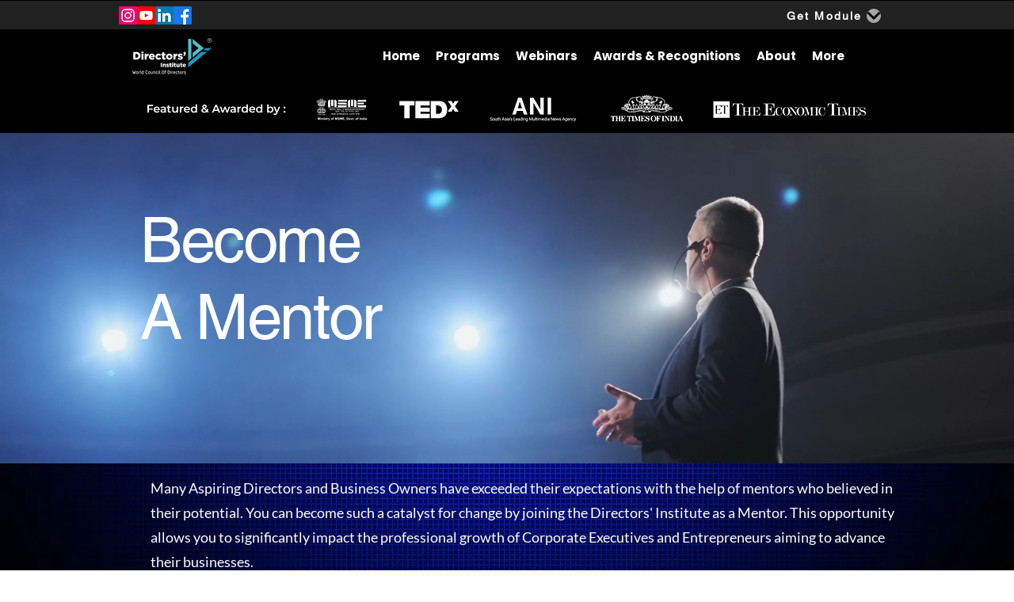

--- FILE ---
content_type: text/javascript
request_url: https://widget.wickedreports.com/v2/4752/wr-d583c55ab2454ac7dc82a5b8cd38dd49.js
body_size: 381
content:
;window.wrWidgetSettings=window.wrWidgetSettings||{'clickbank':!1,'hubspot':!1,'legacyBrowsers':!1,'gClick':!0,'organic':!0,'minTimeMinutes':40320,'organicDomains':['www.directors-institute.com','landing.wdcleadershipschool.com','landing.directors-institute.com'],'paypalEC':!1,'facebookOCT':!0,'cId':4752};window.loadWR=window.loadWR||function(i){var e,t=document.getElementsByTagName('head')[0];e=document.createElement('script');e.async=1;e.src=i;t.appendChild(e)};loadWR('https://widget.wickedreports.com/widget.js');